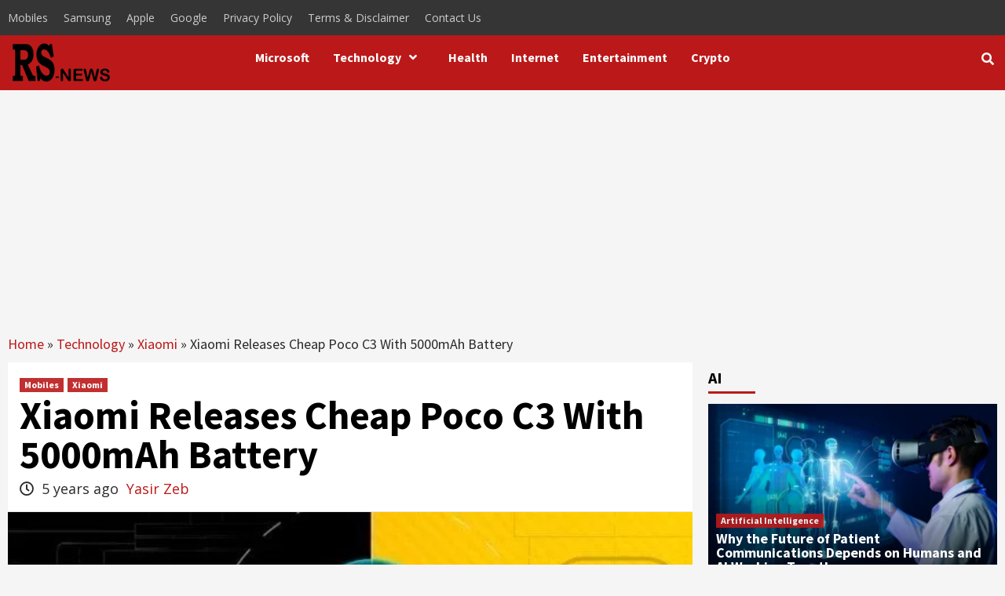

--- FILE ---
content_type: text/html; charset=utf-8
request_url: https://www.google.com/recaptcha/api2/aframe
body_size: 268
content:
<!DOCTYPE HTML><html><head><meta http-equiv="content-type" content="text/html; charset=UTF-8"></head><body><script nonce="GkVbkJWVkiKPAA0UepDEog">/** Anti-fraud and anti-abuse applications only. See google.com/recaptcha */ try{var clients={'sodar':'https://pagead2.googlesyndication.com/pagead/sodar?'};window.addEventListener("message",function(a){try{if(a.source===window.parent){var b=JSON.parse(a.data);var c=clients[b['id']];if(c){var d=document.createElement('img');d.src=c+b['params']+'&rc='+(localStorage.getItem("rc::a")?sessionStorage.getItem("rc::b"):"");window.document.body.appendChild(d);sessionStorage.setItem("rc::e",parseInt(sessionStorage.getItem("rc::e")||0)+1);localStorage.setItem("rc::h",'1768728781294');}}}catch(b){}});window.parent.postMessage("_grecaptcha_ready", "*");}catch(b){}</script></body></html>